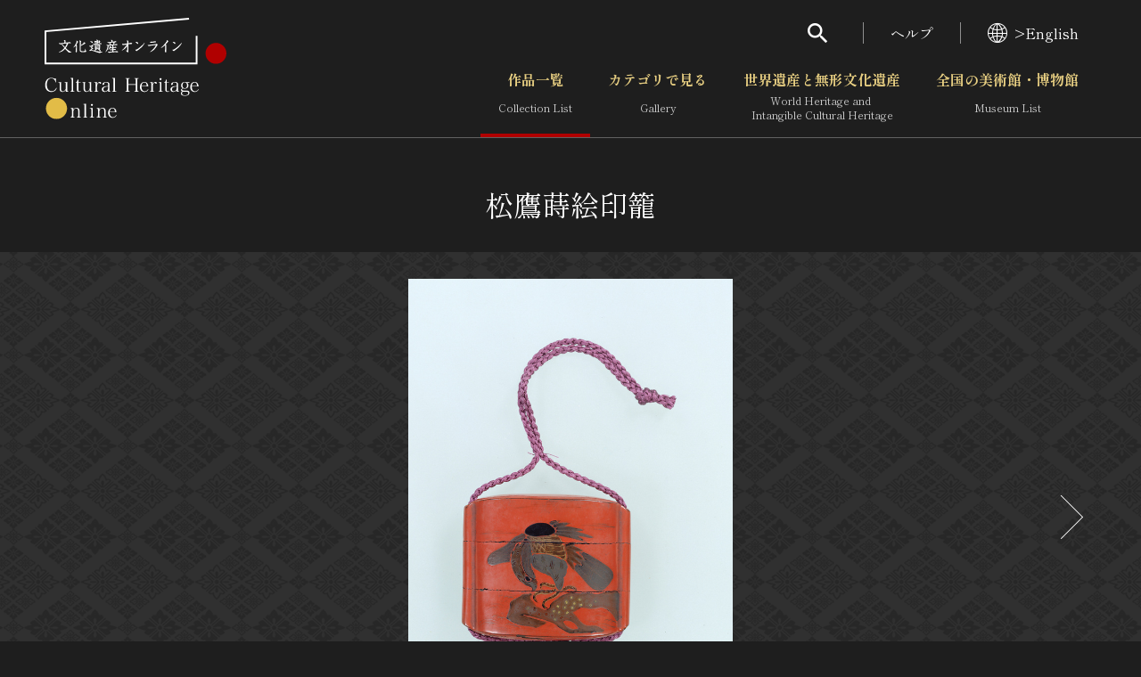

--- FILE ---
content_type: text/javascript
request_url: https://bunka.nii.ac.jp/js/main.js
body_size: 18227
content:
/******/ (() => { // webpackBootstrap
/******/ 	"use strict";
/******/ 	// The require scope
/******/ 	var __webpack_require__ = {};
/******/ 	
/************************************************************************/
/******/ 	/* webpack/runtime/compat get default export */
/******/ 	(() => {
/******/ 		// getDefaultExport function for compatibility with non-harmony modules
/******/ 		__webpack_require__.n = (module) => {
/******/ 			var getter = module && module.__esModule ?
/******/ 				() => (module['default']) :
/******/ 				() => (module);
/******/ 			__webpack_require__.d(getter, { a: getter });
/******/ 			return getter;
/******/ 		};
/******/ 	})();
/******/ 	
/******/ 	/* webpack/runtime/define property getters */
/******/ 	(() => {
/******/ 		// define getter functions for harmony exports
/******/ 		__webpack_require__.d = (exports, definition) => {
/******/ 			for(var key in definition) {
/******/ 				if(__webpack_require__.o(definition, key) && !__webpack_require__.o(exports, key)) {
/******/ 					Object.defineProperty(exports, key, { enumerable: true, get: definition[key] });
/******/ 				}
/******/ 			}
/******/ 		};
/******/ 	})();
/******/ 	
/******/ 	/* webpack/runtime/hasOwnProperty shorthand */
/******/ 	(() => {
/******/ 		__webpack_require__.o = (obj, prop) => (Object.prototype.hasOwnProperty.call(obj, prop))
/******/ 	})();
/******/ 	
/************************************************************************/
var __webpack_exports__ = {};

;// CONCATENATED MODULE: ./src/assets/js/lib/util.ts
/**
 * Equivalent for jQuery(selector, context).get(0)
 *
 * @typeParam T Type of a returned DOM element
 * @param selector A selector string or a DOM element
 * @param context Document, a DOM Element, or a selector string to use as context
 * @returns A matched DOM element
 */
function one(selector, context) {
    if (context === void 0) { context = document; }
    if (selector instanceof HTMLElement) {
        return selector;
    }
    var ctx = isString(context) ? one(context) : context;
    if (!ctx) {
        return null;
    }
    return ctx.querySelector(selector);
}
/**
 * Equivalent for jQuery(selector, context).get()
 *
 * @typeParam T Type of returned DOM elements
 * @param selector A selector string or a DOM element
 * @param context Document, a DOM Element, or a selector string to use as context
 * @returns Matched DOM elements
 */
function util_all(selector, context) {
    if (context === void 0) { context = document; }
    var ctx = isString(context) ? one(context) : context;
    if (!ctx) {
        return [];
    }
    var nodes = ctx.querySelectorAll(selector);
    return Array.from(nodes);
}
/**
 * Equivalent for jQuery(el).siblings(selector).get()
 *
 * @typeParam T Type of returned DOM elements
 * @param el A target DOM Element
 * @param selector A selector string
 * @returns Matched DOM elements
 */
function getSiblings(el, selector) {
    if (!el.parentElement) {
        return [];
    }
    return Array.prototype.filter.call(el.parentElement.children, function (child) {
        var notMe = child !== el;
        return selector ? notMe && child.matches(selector) : notMe;
    });
}
/**
 * Equivalent for jQuery(el).css(name)
 *
 * @param el A target DOM Element
 * @param name A property name
 * @returns A property value. If not found, returns empty string
 */
function getStyle(el, name) {
    var defaultView = el.ownerDocument.defaultView;
    if (!defaultView) {
        return '';
    }
    var declaration = defaultView.getComputedStyle(el, null);
    return declaration.getPropertyValue(name);
}
/**
 * Equivalent for jQuery(el).offset()
 *
 * @param el A target DOM Element
 * @returns An object consists of `top` and `left`
 */
function getOffset(el) {
    var _a = el.getBoundingClientRect(), left = _a.left, top = _a.top;
    var pageXOffset = window.pageXOffset, pageYOffset = window.pageYOffset;
    var _b = document.documentElement, clientLeft = _b.clientLeft, clientTop = _b.clientTop;
    return {
        top: top + pageYOffset - clientTop,
        left: left + pageXOffset - clientLeft,
    };
}
/**
 * Equivalent for jQuery(el).trigger(name)
 *
 * @typeParam T Type of a `detail` property
 * @param el A target DOM Element
 * @param type An event type
 * @param detail An event data
 */
function dispatch(el, type, detail) {
    var event = new CustomEvent(type, {
        detail: detail,
        bubbles: true,
        cancelable: true,
    });
    el.dispatchEvent(event);
}
/**
 * Equivalent for jQuery(document).on(type, selector, listener)
 *
 * @param type An event type
 * @param selector A selector string
 * @param listener An event listener
 * @param useCapture `useCapture` passed to `addEventListener`
 */
function delegate(type, selector, listener, useCapture) {
    if (useCapture === void 0) { useCapture = false; }
    var handler = function (e) {
        if (e.target === document) {
            return;
        }
        var context = e.target.closest(selector);
        if (context) {
            listener.call(context, e);
        }
    };
    document.addEventListener(type, handler, useCapture);
}
/**
 * Equivalent for _.forEach(obj, fn)
 *
 * @typeParam T Type of a object
 * @param obj A target object
 * @param fn A callback for iteration
 */
function forOf(obj, fn) {
    Object.keys(obj).forEach(function (key) { return fn.call(null, obj[key], key); });
}
/**
 * Equivalent for _.times(count, fn)
 *
 * @typeParam T Type of return values
 * @param count A number of iteration
 * @param fn A callback for iteration
 * @returns Return values of callback
 */
function times(count, fn) {
    var res = [];
    for (var i = 0; i < count; i++) {
        res.push(fn(i));
    }
    return res;
}
/**
 * Returns width of browser's scrollbar
 *
 * @returns Width of a scrollbar
 */
function getScrollBarWidth() {
    var div = document.createElement('div');
    div.style.position = 'absolute';
    div.style.overflowY = 'scroll';
    document.body.appendChild(div);
    var w = div.offsetWidth;
    div.remove();
    return w;
}
/**
 * Returns whether browser's scrollbar is visible or not
 *
 * @returns Visibility of a scrollbar
 */
function isScrollBarVisible() {
    return document.body.scrollHeight > document.body.clientHeight;
}
/**
 * Equivalent for jQuery(window).scrollTop()
 *
 * @returns ScrollTop of window
 */
function getScrollTop() {
    return ((document.documentElement && document.documentElement.scrollTop) ||
        document.body.scrollTop);
}
/**
 * Parse URL query strings and returns results
 *
 * @param raw whether not to decode data. If false (default), strings will be decoded and number-like values are converted to numbers
 * @returns Parsed data as `Map`
 */
function parseQuery(raw) {
    if (raw === void 0) { raw = false; }
    var data = new Map();
    var queryStr = window.location.search.substr(1);
    queryStr.split('&').forEach(function (q) {
        if (!q) {
            return;
        }
        var _a = q.split('='), key = _a[0], _b = _a[1], value = _b === void 0 ? true : _b;
        if (!data.has(key)) {
            data.set(key, []);
        }
        var v = value;
        if (!raw && typeof v === 'string') {
            v = /^(\d|[1-9]\d+)$/.test(v) ? +v : decodeURIComponent(v);
        }
        data.get(key).push(v);
    });
    return data;
}
/**
 * Returns whether there is the key-value in URL query strings or not
 *
 * @param key A key
 * @param value A value
 * @returns Check result
 */
function hasQuery(key, value) {
    var _a;
    var map = parseQuery(true);
    var found = (_a = map.get(key)) === null || _a === void 0 ? void 0 : _a.some(function (a) { return a === value; });
    return !!found;
}
/**
 * Equivalent for _.uniq(array)
 *
 * @typeParam T Type of an item of an array
 * @param array A target array
 * @returns new duplicate-free array
 */
function uniq(array) {
    var set = new Set();
    array.forEach(function (v) { return set.add(v); });
    var res = [];
    set.forEach(function (v) { return res.push(v); });
    return res;
}
/**
 * Toggle states of the page. This will add or remove the specified string to data-states attribute of the html node.
 *
 * @param stateStr A space-separated string for states
 * @param on Add or not
 */
function toggleStates(stateStr, on) {
    var _a;
    var el = one('html');
    var states = stateStr.trim().split(/\s+/);
    var currentStates = ((_a = el.dataset.states) !== null && _a !== void 0 ? _a : '').trim().split(/\s+/);
    if (on) {
        currentStates.push.apply(currentStates, states);
    }
    else {
        currentStates = currentStates.filter(function (s) { return !states.includes(s); });
    }
    currentStates = uniq(currentStates);
    el.dataset.states = currentStates.join(' ').trim();
}
/**
 * Returns whether there is the state
 *
 * @param state A state string
 * @returns Check result
 */
function hasState(state) {
    return one('html').matches("[data-states~=\"" + state + "\"]");
}
/**
 * Returns a formatted string as price
 *
 * @param num A target number
 * @returns A formatted string
 */
function formatNumberAsPrice(num) {
    var s = String(num).split('.');
    var str = String(s[0]).replace(/(\d)(?=(\d\d\d)+(?!\d))/g, '$1,');
    if (s.length > 1) {
        str += '.' + s[1];
    }
    return str;
}
/**
 * Clip the entire page
 *
 * @param on Clip or not
 */
function clipPage(on) {
    var isClipped = hasState('clip');
    if ((isClipped && on) || (!isClipped && !on)) {
        return;
    }
    var page = one('.g-wrapper');
    if (on) {
        var y = getScrollTop();
        toggleStates('clip', true);
        page.scrollTop = y;
    }
    else {
        var y = page.scrollTop;
        toggleStates('clip', false);
        window.scrollTo(0, y);
    }
}
/**
 * Returns whether the value is number or not
 *
 * @returns Check result
 */
function isNumber(value) {
    return typeof value === 'number';
}
/**
 * Returns whether the value is string or not
 *
 * @returns Check result
 */
function isString(value) {
    return typeof value === 'string';
}
/**
 * Returns whether the value is boolean or not
 *
 * @returns Check result
 */
function isBoolean(value) {
    return typeof value === 'boolean';
}
function dataset(el, name, defaultValue) {
    var ds = el.dataset[name];
    if (!ds && defaultValue !== undefined) {
        return defaultValue;
    }
    if (!ds) {
        return;
    }
    return JSON.parse(ds);
}
/**
 * Returns whether there is the checked radio in the radio group
 *
 * @param name Radio group name
 * @returns Check result
 */
function isRadioChecked(name) {
    var selector = "input[type=\"radio\"][name=\"" + name + "\"]";
    return util_all(selector).some(function (el) { return el.checked; });
}
var Util = {
    one: one,
    all: util_all,
    getSiblings: getSiblings,
    getStyle: getStyle,
    getOffset: getOffset,
    dispatch: dispatch,
    delegate: delegate,
    forOf: forOf,
    times: times,
    getScrollBarWidth: getScrollBarWidth,
    isScrollBarVisible: isScrollBarVisible,
    getScrollTop: getScrollTop,
    parseQuery: parseQuery,
    hasQuery: hasQuery,
    uniq: uniq,
    toggleStates: toggleStates,
    hasState: hasState,
    formatNumberAsPrice: formatNumberAsPrice,
    clipPage: clipPage,
    isNumber: isNumber,
    isString: isString,
    isBoolean: isBoolean,
    dataset: dataset,
    isRadioChecked: isRadioChecked,
};

;// CONCATENATED MODULE: ./src/assets/js/lib/state.ts

if (window.ontouchstart === undefined) {
    Util.toggleStates('no-touch', true);
}
if (window.navigator.userAgent.indexOf('Trident/7.0') > -1) {
    Util.toggleStates('ie11', true);
}
if (/android|ipod|ipad|iphone|macintosh/i.test(window.navigator.userAgent) &&
    'ontouchend' in document) {
    Util.toggleStates('mobile', true);
}
var State = null;

;// CONCATENATED MODULE: ./src/assets/js/lib/match-media.ts
var QUERIES = {
    md: '(min-width: 769px)',
    lg: '(min-width: 1400px)',
    smo: '(max-width: 768px)',
    mdo: '(min-width: 769px) and (max-width: 1399px)',
};
var BREAKPOINTS = ['smo', 'md'];
function addListener(queries, callback) {
    queries = queries.length === 0 ? BREAKPOINTS : queries;
    queries.forEach(function (q) {
        var mql = window.matchMedia(QUERIES[q]);
        var test = function (e) {
            if (e.matches) {
                callback();
            }
        };
        mql.addListener(test);
        test(mql);
    });
}
function matches(query) {
    return window.matchMedia(QUERIES[query]).matches;
}
function getCurrentQueries(breakpoints) {
    if (breakpoints === void 0) { breakpoints = false; }
    var queries = [];
    for (var key in QUERIES) {
        var k = key;
        if (matches(k)) {
            queries.push(k);
        }
    }
    if (breakpoints) {
        return queries.filter(function (q) { return BREAKPOINTS.includes(q); });
    }
    return queries;
}
var MatchMedia = { addListener: addListener, matches: matches, getCurrentQueries: getCurrentQueries };

;// CONCATENATED MODULE: ./src/assets/js/lib/attr.ts


function parse() {
    Util.all('[data-attr]').forEach(function (el) {
        var params = Util.dataset(el, 'attr', []);
        params.forEach(function (param) {
            var name = param[0], config = param[1];
            for (var key in config) {
                var k = key;
                var v = config[k];
                if (MatchMedia.matches(k)) {
                    switch (v) {
                        case true: {
                            el.setAttribute(name, '');
                            break;
                        }
                        case false: {
                            el.removeAttribute(name);
                            break;
                        }
                        default: {
                            el.setAttribute(name, v);
                        }
                    }
                    break;
                }
            }
        });
    });
}
MatchMedia.addListener([], function () { return parse(); });
var Attr = { parse: parse };

;// CONCATENATED MODULE: ./src/assets/js/lib/class-name.ts


function class_name_parse() {
    Util.all('[data-class]').forEach(function (el) {
        var params = Util.dataset(el, 'class', []);
        params.forEach(function (param) {
            var name = param[0], config = param[1];
            for (var key in config) {
                var k = key;
                var v = config[k];
                if (MatchMedia.matches(k)) {
                    switch (v) {
                        case true: {
                            el.classList.add(name);
                            break;
                        }
                        case false: {
                            el.classList.remove(name);
                            break;
                        }
                    }
                    break;
                }
            }
        });
    });
}
MatchMedia.addListener([], function () { return class_name_parse(); });
var ClassName = { parse: class_name_parse };

;// CONCATENATED MODULE: ./src/assets/js/lib/aria.ts

var AriaClass = /** @class */ (function () {
    function AriaClass(el) {
        this.el = el;
    }
    AriaClass.prototype.has = function (name) {
        return this.el.hasAttribute("aria-" + name);
    };
    AriaClass.prototype.get = function (name) {
        return this.el.getAttribute("aria-" + name);
    };
    AriaClass.prototype.set = function (name, value) {
        this.el.setAttribute("aria-" + name, String(value));
    };
    AriaClass.prototype.remove = function (name) {
        this.el.removeAttribute("aria-" + name);
    };
    AriaClass.prototype.setOrRemove = function (name, value) {
        if (value === null) {
            this.remove(name);
        }
        else {
            this.set(name, value);
        }
    };
    AriaClass.prototype.toggle = function (name, force) {
        var value = this.get(name);
        if (value === null) {
            return;
        }
        if (force === undefined) {
            this.set(name, value !== 'true');
        }
        else {
            this.set(name, force);
        }
    };
    AriaClass.prototype.getBoolean = function (name) {
        var value = this.get(name);
        return value === null ? null : value === 'true';
    };
    AriaClass.prototype.setBoolean = function (name, value) {
        this.setOrRemove(name, value);
    };
    Object.defineProperty(AriaClass.prototype, "disabled", {
        get: function () {
            return this.getBoolean('disabled');
        },
        set: function (value) {
            if (value) {
                this.el.setAttribute('disabled', '');
            }
            else {
                this.el.removeAttribute('disabled');
            }
            this.setBoolean('disabled', value);
        },
        enumerable: false,
        configurable: true
    });
    Object.defineProperty(AriaClass.prototype, "selected", {
        get: function () {
            return this.getBoolean('selected');
        },
        set: function (value) {
            this.setBoolean('selected', value);
        },
        enumerable: false,
        configurable: true
    });
    Object.defineProperty(AriaClass.prototype, "expanded", {
        get: function () {
            return this.getBoolean('expanded');
        },
        set: function (value) {
            this.setBoolean('expanded', value);
        },
        enumerable: false,
        configurable: true
    });
    Object.defineProperty(AriaClass.prototype, "modal", {
        get: function () {
            return this.getBoolean('modal');
        },
        set: function (value) {
            this.setBoolean('modal', value);
        },
        enumerable: false,
        configurable: true
    });
    Object.defineProperty(AriaClass.prototype, "hidden", {
        get: function () {
            return this.getBoolean('hidden');
        },
        set: function (value) {
            this.setBoolean('hidden', value);
        },
        enumerable: false,
        configurable: true
    });
    Object.defineProperty(AriaClass.prototype, "haspopup", {
        get: function () {
            return this.getBoolean('haspopup');
        },
        set: function (value) {
            this.setBoolean('haspopup', value);
        },
        enumerable: false,
        configurable: true
    });
    Object.defineProperty(AriaClass.prototype, "required", {
        get: function () {
            return this.getBoolean('required');
        },
        set: function (value) {
            this.setBoolean('required', value);
        },
        enumerable: false,
        configurable: true
    });
    Object.defineProperty(AriaClass.prototype, "checked", {
        get: function () {
            return this.getBoolean('checked');
        },
        set: function (value) {
            if (this.role === 'radio' && this.checked !== value) {
                var context = this.el.closest('[role="radiogroup"]');
                if (context) {
                    createClass(context).checkedEl = null;
                }
            }
            this.setBoolean('checked', value);
        },
        enumerable: false,
        configurable: true
    });
    Object.defineProperty(AriaClass.prototype, "checkedEl", {
        get: function () {
            if (this.role !== 'radiogroup') {
                return null;
            }
            return Util.one('[role="radio"][aria-checked="true"]', this.el);
        },
        set: function (node) {
            if (this.role !== 'radiogroup') {
                return;
            }
            if (node === null) {
                Util.all('[role="radio"]', this.el).forEach(function (a) {
                    return createClass(a).setBoolean('checked', false);
                });
                return;
            }
            createClass(node).setBoolean('checked', true);
        },
        enumerable: false,
        configurable: true
    });
    AriaClass.prototype.getStringList = function (name) {
        var value = this.get(name);
        return value === null ? null : value.trim().split(/\s+/);
    };
    AriaClass.prototype.setStringList = function (name, ids) {
        if (ids === null) {
            this.remove(name);
        }
        else {
            this.set(name, ids.join(' '));
        }
    };
    AriaClass.prototype.getElements = function (name) {
        var ids = this.get(name);
        if (!ids) {
            return [];
        }
        return ids
            .trim()
            .split(/\s+/)
            .map(function (id) { return document.getElementById(id); })
            .filter(function (el) { return !!el; });
    };
    AriaClass.prototype.setElements = function (name, nodes) {
        var ids = nodes.map(function (el) { return (el ? el.id : ''); });
        this.set(name, ids.join(' ').replace(/\s+/g, ' '));
    };
    Object.defineProperty(AriaClass.prototype, "controls", {
        get: function () {
            return this.getStringList('controls');
        },
        set: function (value) {
            this.setStringList('controls', value);
        },
        enumerable: false,
        configurable: true
    });
    Object.defineProperty(AriaClass.prototype, "rawControls", {
        get: function () {
            return this.getElements('controls');
        },
        set: function (nodes) {
            this.setElements('controls', nodes);
        },
        enumerable: false,
        configurable: true
    });
    Object.defineProperty(AriaClass.prototype, "controllers", {
        get: function () {
            return Util.all("[aria-controls~=\"" + this.el.id + "\"]");
        },
        enumerable: false,
        configurable: true
    });
    Object.defineProperty(AriaClass.prototype, "describedby", {
        get: function () {
            return this.getStringList('describedby');
        },
        set: function (value) {
            this.setStringList('describedby', value);
        },
        enumerable: false,
        configurable: true
    });
    Object.defineProperty(AriaClass.prototype, "rawDescribedby", {
        get: function () {
            return this.getElements('describedby');
        },
        set: function (nodes) {
            this.setElements('describedby', nodes);
        },
        enumerable: false,
        configurable: true
    });
    Object.defineProperty(AriaClass.prototype, "describers", {
        get: function () {
            return Util.all("[aria-describedby~=\"" + this.el.id + "\"]");
        },
        enumerable: false,
        configurable: true
    });
    Object.defineProperty(AriaClass.prototype, "labelledby", {
        get: function () {
            return this.getStringList('labelledby');
        },
        set: function (value) {
            this.setStringList('labelledby', value);
        },
        enumerable: false,
        configurable: true
    });
    Object.defineProperty(AriaClass.prototype, "rawLabelledby", {
        get: function () {
            return this.getElements('labelledby');
        },
        set: function (nodes) {
            this.setElements('labelledby', nodes);
        },
        enumerable: false,
        configurable: true
    });
    Object.defineProperty(AriaClass.prototype, "labellers", {
        get: function () {
            return Util.all("[aria-labelledby~=\"" + this.el.id + "\"]");
        },
        enumerable: false,
        configurable: true
    });
    AriaClass.prototype.getString = function (name) {
        var value = this.get(name);
        return value === null ? null : value;
    };
    AriaClass.prototype.setString = function (name, value) {
        this.setOrRemove(name, value);
    };
    Object.defineProperty(AriaClass.prototype, "label", {
        get: function () {
            return this.getString('label');
        },
        set: function (value) {
            this.setString('label', value);
        },
        enumerable: false,
        configurable: true
    });
    AriaClass.prototype.getMixed = function (name, pattern) {
        var value = this.get(name);
        if (value === null) {
            return null;
        }
        var re = new RegExp(pattern);
        return re.test(value) ? value : value === 'true';
    };
    AriaClass.prototype.setMixed = function (name, value) {
        this.setOrRemove(name, value);
    };
    Object.defineProperty(AriaClass.prototype, "pressed", {
        get: function () {
            return this.getMixed('pressed', '^mixed$');
        },
        set: function (value) {
            this.setMixed('pressed', value);
        },
        enumerable: false,
        configurable: true
    });
    Object.defineProperty(AriaClass.prototype, "invalid", {
        get: function () {
            return this.getMixed('invalid', '^(grammar|spelling)$');
        },
        set: function (value) {
            this.setMixed('invalid', value);
        },
        enumerable: false,
        configurable: true
    });
    Object.defineProperty(AriaClass.prototype, "role", {
        get: function () {
            return this.el.getAttribute('role');
        },
        set: function (value) {
            if (value === null) {
                this.el.removeAttribute('role');
            }
            else {
                this.el.setAttribute('role', value);
            }
        },
        enumerable: false,
        configurable: true
    });
    return AriaClass;
}());
var cache = new WeakMap();
function createClass(selector) {
    var el = Util.one(selector);
    if (!el) {
        throw new Error();
    }
    if (cache.has(el)) {
        return cache.get(el);
    }
    var aria = new AriaClass(el);
    cache.set(el, aria);
    return aria;
}
var Aria = createClass;

;// CONCATENATED MODULE: ./src/assets/js/lib/accordion.ts
var __awaiter = (undefined && undefined.__awaiter) || function (thisArg, _arguments, P, generator) {
    function adopt(value) { return value instanceof P ? value : new P(function (resolve) { resolve(value); }); }
    return new (P || (P = Promise))(function (resolve, reject) {
        function fulfilled(value) { try { step(generator.next(value)); } catch (e) { reject(e); } }
        function rejected(value) { try { step(generator["throw"](value)); } catch (e) { reject(e); } }
        function step(result) { result.done ? resolve(result.value) : adopt(result.value).then(fulfilled, rejected); }
        step((generator = generator.apply(thisArg, _arguments || [])).next());
    });
};
var __generator = (undefined && undefined.__generator) || function (thisArg, body) {
    var _ = { label: 0, sent: function() { if (t[0] & 1) throw t[1]; return t[1]; }, trys: [], ops: [] }, f, y, t, g;
    return g = { next: verb(0), "throw": verb(1), "return": verb(2) }, typeof Symbol === "function" && (g[Symbol.iterator] = function() { return this; }), g;
    function verb(n) { return function (v) { return step([n, v]); }; }
    function step(op) {
        if (f) throw new TypeError("Generator is already executing.");
        while (_) try {
            if (f = 1, y && (t = op[0] & 2 ? y["return"] : op[0] ? y["throw"] || ((t = y["return"]) && t.call(y), 0) : y.next) && !(t = t.call(y, op[1])).done) return t;
            if (y = 0, t) op = [op[0] & 2, t.value];
            switch (op[0]) {
                case 0: case 1: t = op; break;
                case 4: _.label++; return { value: op[1], done: false };
                case 5: _.label++; y = op[1]; op = [0]; continue;
                case 7: op = _.ops.pop(); _.trys.pop(); continue;
                default:
                    if (!(t = _.trys, t = t.length > 0 && t[t.length - 1]) && (op[0] === 6 || op[0] === 2)) { _ = 0; continue; }
                    if (op[0] === 3 && (!t || (op[1] > t[0] && op[1] < t[3]))) { _.label = op[1]; break; }
                    if (op[0] === 6 && _.label < t[1]) { _.label = t[1]; t = op; break; }
                    if (t && _.label < t[2]) { _.label = t[2]; _.ops.push(op); break; }
                    if (t[2]) _.ops.pop();
                    _.trys.pop(); continue;
            }
            op = body.call(thisArg, _);
        } catch (e) { op = [6, e]; y = 0; } finally { f = t = 0; }
        if (op[0] & 5) throw op[1]; return { value: op[0] ? op[1] : void 0, done: true };
    }
};



var Modal = /** @class */ (function () {
    function Modal(el) {
        this.STATE = 'modal';
        this.ariaRefs = {
            modal: Aria('.g-modal'),
            content: Aria('.g-modal_content'),
            close: Aria('.g-modal_close'),
            close2: Aria('.g-modal_close2'),
        };
        this.el = el;
        this.aria = Aria(el);
    }
    Modal.prototype.moveContent = function () {
        var placeholder = document.createElement('span');
        placeholder.id = "_" + this.el.id;
        placeholder.style.setProperty('display', 'none', 'important');
        this.el.insertAdjacentElement('beforebegin', placeholder);
        this.ariaRefs.content.el.appendChild(this.el);
    };
    Modal.prototype.restoreContent = function () {
        var placeholder = Util.one("#_" + this.el.id);
        if (placeholder) {
            placeholder.insertAdjacentElement('beforebegin', this.el);
            placeholder.remove();
        }
    };
    Modal.prototype.show = function () {
        this.moveContent();
        Util.clipPage(true);
        Util.toggleStates(this.STATE, true);
        window.scrollTo(0, 0);
        this.ariaRefs.close.controls = [this.el.id];
        this.ariaRefs.close.expanded = true;
        this.ariaRefs.close2.controls = [this.el.id];
        this.ariaRefs.close2.expanded = true;
        this.ariaRefs.modal.hidden = false;
    };
    Modal.prototype.hide = function () {
        this.restoreContent();
        Util.clipPage(false);
        Util.toggleStates(this.STATE, false);
        this.ariaRefs.close.controls = null;
        this.ariaRefs.close.expanded = null;
        this.ariaRefs.close2.controls = null;
        this.ariaRefs.close2.expanded = null;
        this.ariaRefs.modal.hidden = true;
    };
    return Modal;
}());
var Control = /** @class */ (function () {
    function Control(el) {
        this.el = el;
        this.aria = Aria(el);
    }
    Control.prototype.getConf = function () {
        return Util.dataset(this.el, 'accordionControl');
    };
    Control.prototype.removeHeight = function () {
        this.el.style.height = '';
    };
    Control.prototype.setAnimation = function () {
        var fn = this.removeHeight.bind(this);
        this.el.removeEventListener('transitionend', fn); // for IE11
        this.el.addEventListener('transitionend', fn, { once: true });
        this.el.style.height = this.el.scrollHeight + "px";
        void this.el.offsetWidth; // This is the trick.
    };
    Control.prototype.openAsModal = function () {
        var ins = new Modal(this.el);
        ins.show();
    };
    Control.prototype.openAsAccordion = function () {
        this.setAnimation();
        // data-accordion-panel 属性がない要素は transitionend が発生しないため
        if (this.el.dataset.accordionPanel === undefined) {
            this.removeHeight();
        }
    };
    Control.prototype.closeAsModal = function () {
        var ins = new Modal(this.el);
        ins.hide();
    };
    Control.prototype.closeAsAccordion = function () {
        this.setAnimation();
        this.removeHeight();
    };
    Control.prototype.hook = function (name, states, trigger) {
        return __awaiter(this, void 0, void 0, function () {
            var conf;
            return __generator(this, function (_a) {
                switch (_a.label) {
                    case 0:
                        conf = this.getConf();
                        if (!(conf === null || conf === void 0 ? void 0 : conf[name])) {
                            return [2 /*return*/];
                        }
                        Util.toggleStates(states, true);
                        return [4 /*yield*/, Accordion.execCallback(conf[name], trigger, this.el)];
                    case 1:
                        _a.sent();
                        Util.toggleStates(states, false);
                        return [2 /*return*/];
                }
            });
        });
    };
    Control.prototype.open = function (trigger, mode) {
        return __awaiter(this, void 0, void 0, function () {
            return __generator(this, function (_a) {
                switch (_a.label) {
                    case 0: return [4 /*yield*/, this.hook('beforeOpen', 'modal-before-open', trigger)];
                    case 1:
                        _a.sent();
                        if (mode === 'modal' || (mode === 'auto' && this.aria.modal)) {
                            this.openAsModal();
                        }
                        if (mode === 'accordion' || (mode === 'auto' && !this.aria.modal)) {
                            this.openAsAccordion();
                        }
                        this.cleanUp(true, trigger);
                        return [2 /*return*/];
                }
            });
        });
    };
    Control.prototype.close = function (trigger, mode) {
        return __awaiter(this, void 0, void 0, function () {
            return __generator(this, function (_a) {
                switch (_a.label) {
                    case 0: return [4 /*yield*/, this.hook('beforeClose', 'modal-before-close', trigger)];
                    case 1:
                        _a.sent();
                        if (mode === 'modal' || (mode === 'auto' && this.aria.modal)) {
                            this.closeAsModal();
                        }
                        if (mode === 'accordion' || (mode === 'auto' && !this.aria.modal)) {
                            this.closeAsAccordion();
                        }
                        this.cleanUp(false, trigger);
                        return [2 /*return*/];
                }
            });
        });
    };
    Control.prototype.cleanUp = function (open, trigger) {
        var _a;
        return __awaiter(this, void 0, void 0, function () {
            var conf, name;
            return __generator(this, function (_b) {
                switch (_b.label) {
                    case 0:
                        if (this.aria.has('hidden')) {
                            this.aria.hidden = !open;
                        }
                        this.aria.controllers.forEach(function (el) { return (Aria(el).expanded = open); });
                        conf = (_a = this.getConf()) !== null && _a !== void 0 ? _a : {};
                        if (conf.states) {
                            Util.toggleStates(conf.states, open);
                        }
                        name = open ? conf.open : conf.close;
                        if (!name) return [3 /*break*/, 2];
                        return [4 /*yield*/, Accordion.execCallback(name, trigger, this.el)];
                    case 1:
                        _b.sent();
                        _b.label = 2;
                    case 2: return [2 /*return*/];
                }
            });
        });
    };
    return Control;
}());
var Trigger = /** @class */ (function () {
    function Trigger(el) {
        this.el = el;
        this.aria = Aria(el);
    }
    Trigger.prototype.getConf = function () {
        return Util.dataset(this.el, 'accordionTrigger');
    };
    Trigger.prototype.isExpanded = function () {
        return this.aria.expanded;
    };
    Trigger.prototype.handle = function () {
        var ins = new Control(this.aria.rawControls[0]);
        if (this.isExpanded()) {
            ins.close(this.el, 'auto');
        }
        else {
            ins.open(this.el, 'auto');
        }
    };
    Trigger.prototype.toggle = function () {
        var conf = this.getConf();
        var isExpanded = this.isExpanded();
        if ((conf === null || conf === void 0 ? void 0 : conf.exclusion) && isExpanded) {
            return;
        }
        if ((conf === null || conf === void 0 ? void 0 : conf.group) && !isExpanded) {
            var selector = "[aria-expanded=\"true\"][data-accordion-trigger]";
            Util.all(selector).forEach(function (el) {
                var ins = new Trigger(el);
                var c = ins.getConf();
                if ((c === null || c === void 0 ? void 0 : c.group) === conf.group) {
                    ins.handle();
                }
            });
        }
        this.handle();
    };
    return Trigger;
}());
var AccordionClass = /** @class */ (function () {
    function AccordionClass() {
        this.callbacks = new Map();
        this.closeRef = Util.one('.g-modal_close');
    }
    AccordionClass.prototype.handle = function (e) {
        e.preventDefault();
        var ins = new Trigger(this);
        ins.toggle();
    };
    AccordionClass.prototype.addCallback = function (name, fn) {
        this.callbacks.set(name, fn);
    };
    AccordionClass.prototype.removeCallback = function (name) {
        this.callbacks.delete(name);
    };
    AccordionClass.prototype.execCallback = function (name, trigger, control) {
        return __awaiter(this, void 0, void 0, function () {
            var fn, isCanceled;
            return __generator(this, function (_a) {
                switch (_a.label) {
                    case 0:
                        if (!name) {
                            return [2 /*return*/];
                        }
                        fn = this.callbacks.get(name);
                        if (!fn) {
                            return [2 /*return*/];
                        }
                        isCanceled = trigger === this.closeRef;
                        return [4 /*yield*/, fn(trigger, control, isCanceled)];
                    case 1: return [2 /*return*/, _a.sent()];
                }
            });
        });
    };
    AccordionClass.prototype.toggle = function (id, open) {
        var el = document.createElement('button');
        el.setAttribute('hidden', '');
        el.setAttribute('aria-expanded', String(!open));
        el.setAttribute('aria-controls', id);
        document.body.appendChild(el);
        el.click();
        el.remove();
    };
    AccordionClass.prototype.bindAll = function () {
        var _this = this;
        Util.delegate('click', '[aria-controls][aria-expanded]', this.handle);
        Util.delegate('click', '.g-modal_backdrop', function () { return _this.closeRef.click(); });
    };
    AccordionClass.prototype.handleMatchMedia = function () {
        var aria = Aria(this.closeRef);
        // モーダルが開いていたら閉じる
        if (aria.expanded) {
            // data-attr などで aria-modal="false" に変わっている可能性があるので
            // this.closeRef.click() ではなく直接モーダルを閉じる
            var ins = new Control(aria.rawControls[0]);
            ins.close(null, 'modal');
            return;
        }
        // data-attr などで aria-modal="true" に変わった場合に矛盾が起きるので平仄を合わせる
        Util.all('[aria-modal="true"][aria-hidden="false"]').forEach(function (el) {
            var ins = new Control(el);
            ins.close(null, 'accordion');
        });
    };
    AccordionClass.prototype.init = function () {
        this.bindAll();
        MatchMedia.addListener([], this.handleMatchMedia.bind(this));
    };
    return AccordionClass;
}());
var Accordion = new AccordionClass();
Accordion.init();


;// CONCATENATED MODULE: external "Swiper"
const external_Swiper_namespaceObject = Swiper;
var external_Swiper_default = /*#__PURE__*/__webpack_require__.n(external_Swiper_namespaceObject);
;// CONCATENATED MODULE: ./src/assets/js/lib/carousel.ts


var Carousel = /** @class */ (function () {
    function Carousel(selector) {
        this.el = Util.one(selector);
    }
    Carousel.prototype.toggleClasses = function (on) {
        var wrapper = this.el.children[0];
        var slides = Array.from(wrapper.children);
        this.el.classList.toggle('swiper', on);
        wrapper.classList.toggle('swiper-wrapper', on);
        slides.forEach(function (el) { return el.classList.toggle('swiper-slide', on); });
    };
    Carousel.prototype.init = function (options) {
        this.destroy();
        this.toggleClasses(true);
        this.swiper = new (external_Swiper_default())(this.el, options);
    };
    Carousel.prototype.destroy = function () {
        if (this.swiper) {
            this.swiper.destroy();
            this.swiper = undefined;
            this.toggleClasses(false);
        }
    };
    return Carousel;
}());


;// CONCATENATED MODULE: ./src/assets/js/lib/carousel-maker.ts
var __assign = (undefined && undefined.__assign) || function () {
    __assign = Object.assign || function(t) {
        for (var s, i = 1, n = arguments.length; i < n; i++) {
            s = arguments[i];
            for (var p in s) if (Object.prototype.hasOwnProperty.call(s, p))
                t[p] = s[p];
        }
        return t;
    };
    return __assign.apply(this, arguments);
};



var PREV = '.g-carousel_prev';
var NEXT = '.g-carousel_next';
var carousel_maker_cache = new Map();
function getNavBtn(selector, el) {
    return Util.one(selector, el) || Util.getSiblings(el, selector)[0];
}
function getOptions(el, type, query) {
    if (type === 'default' && query === 'smo') {
        return {
            spaceBetween: 0,
            slidesPerView: 2,
            slidesPerGroup: 2,
            grid: {
                fill: 'row',
                rows: 2,
            },
            navigation: {
                prevEl: getNavBtn(PREV, el),
                nextEl: getNavBtn(NEXT, el),
            },
            a11y: {
                prevSlideMessage: '前にスライドする',
                nextSlideMessage: '後にスライドする',
            },
        };
    }
    if (type === 'default' && query === 'md') {
        return {
            spaceBetween: 0,
            slidesPerView: 4,
            navigation: {
                prevEl: getNavBtn(PREV, el),
                nextEl: getNavBtn(NEXT, el),
            },
            a11y: {
                prevSlideMessage: '前にスライドする',
                nextSlideMessage: '後にスライドする',
            },
        };
    }
    if (type === 'relevant' && query === 'smo') {
        return {
            spaceBetween: 5,
            slidesPerView: 2,
            navigation: {
                prevEl: getNavBtn(PREV, el),
                nextEl: getNavBtn(NEXT, el),
            },
            a11y: {
                prevSlideMessage: '前にスライドする',
                nextSlideMessage: '後にスライドする',
            },
        };
    }
    if (type === 'relevant' && query === 'md') {
        return {
            spaceBetween: 10,
            slidesPerView: 5,
            navigation: {
                prevEl: getNavBtn(PREV, el),
                nextEl: getNavBtn(NEXT, el),
            },
            a11y: {
                prevSlideMessage: '前にスライドする',
                nextSlideMessage: '後にスライドする',
            },
        };
    }
    throw new Error();
}
function getSelector(type) {
    switch (type) {
        case 'default': {
            return '.g-carousel-def';
        }
        case 'relevant': {
            return '.g-carousel-rel';
        }
    }
}
function initCarousel(el, type, query, opts) {
    if (opts === void 0) { opts = {}; }
    var slides = Util.all('.g-carousel_slide', el);
    var slidable = slides.length > 1;
    el.classList.toggle('g-carousel-disabled', !slidable);
    if (!slidable) {
        return;
    }
    var options = getOptions(el, type, query);
    var container = el.children[0];
    var carousel = carousel_maker_cache.get(el) || new Carousel(container);
    carousel.init(__assign(__assign({}, options), opts));
    carousel_maker_cache.set(el, carousel);
}
function initCarousels(type, query) {
    var selector = getSelector(type);
    Util.all(selector).forEach(function (el) { return initCarousel(el, type, query); });
}
function destroyAll() {
    carousel_maker_cache.forEach(function (carousel) { return carousel.destroy(); });
}
MatchMedia.addListener(['smo'], function () {
    destroyAll();
    initCarousels('default', 'smo');
    initCarousels('relevant', 'smo');
});
MatchMedia.addListener(['md'], function () {
    destroyAll();
    initCarousels('default', 'md');
    initCarousels('relevant', 'md');
});
function resetSlidesPerGroup(swiper) {
    // destroyされた直後にコールされた場合
    if (!swiper.$wrapperEl) {
        return;
    }
    var wrapper = swiper.$wrapperEl[0];
    var slide = swiper.slides[0];
    // 非表示要素のSwiperの場合
    if (!slide) {
        return;
    }
    var mr = parseInt(slide.style.marginRight || '0', 10);
    var slidesPerGroup = Math.floor((wrapper.offsetWidth + mr) / (slide.offsetWidth + mr));
    swiper.params.slidesPerGroup = slidesPerGroup;
    swiper.update();
}
var CarouselMaker = { init: initCarousel, resetSlidesPerGroup: resetSlidesPerGroup, cache: carousel_maker_cache };

;// CONCATENATED MODULE: ./src/assets/js/lib/checkable.ts

function handleChange() {
    var conf = Util.dataset(this, 'checkable');
    var selector = 'input[type="checkbox"], input[type="radio"]';
    var input = Util.one(selector, this);
    if (!conf || !input) {
        return;
    }
    Util.all(conf.selector).forEach(function (el) {
        if (input.checked && conf.on) {
            el.classList.add(conf.on);
        }
        if (input.checked && conf.off) {
            el.classList.remove(conf.off);
        }
        if (!input.checked && conf.on) {
            el.classList.remove(conf.on);
        }
        if (!input.checked && conf.off) {
            el.classList.add(conf.off);
        }
    });
}
Util.delegate('change', '[data-checkable]', handleChange);
Util.all('[data-checkable]').forEach(function (el) { return handleChange.apply(el); });
var Checkable = null;

;// CONCATENATED MODULE: ./node_modules/throttle-debounce/esm/index.js
/* eslint-disable no-undefined,no-param-reassign,no-shadow */

/**
 * Throttle execution of a function. Especially useful for rate limiting
 * execution of handlers on events like resize and scroll.
 *
 * @param  {number}    delay -          A zero-or-greater delay in milliseconds. For event callbacks, values around 100 or 250 (or even higher) are most useful.
 * @param  {boolean}   [noTrailing] -   Optional, defaults to false. If noTrailing is true, callback will only execute every `delay` milliseconds while the
 *                                    throttled-function is being called. If noTrailing is false or unspecified, callback will be executed one final time
 *                                    after the last throttled-function call. (After the throttled-function has not been called for `delay` milliseconds,
 *                                    the internal counter is reset).
 * @param  {Function}  callback -       A function to be executed after delay milliseconds. The `this` context and all arguments are passed through, as-is,
 *                                    to `callback` when the throttled-function is executed.
 * @param  {boolean}   [debounceMode] - If `debounceMode` is true (at begin), schedule `clear` to execute after `delay` ms. If `debounceMode` is false (at end),
 *                                    schedule `callback` to execute after `delay` ms.
 *
 * @returns {Function}  A new, throttled, function.
 */
function throttle (delay, noTrailing, callback, debounceMode) {
  /*
   * After wrapper has stopped being called, this timeout ensures that
   * `callback` is executed at the proper times in `throttle` and `end`
   * debounce modes.
   */
  var timeoutID;
  var cancelled = false; // Keep track of the last time `callback` was executed.

  var lastExec = 0; // Function to clear existing timeout

  function clearExistingTimeout() {
    if (timeoutID) {
      clearTimeout(timeoutID);
    }
  } // Function to cancel next exec


  function cancel() {
    clearExistingTimeout();
    cancelled = true;
  } // `noTrailing` defaults to falsy.


  if (typeof noTrailing !== 'boolean') {
    debounceMode = callback;
    callback = noTrailing;
    noTrailing = undefined;
  }
  /*
   * The `wrapper` function encapsulates all of the throttling / debouncing
   * functionality and when executed will limit the rate at which `callback`
   * is executed.
   */


  function wrapper() {
    for (var _len = arguments.length, arguments_ = new Array(_len), _key = 0; _key < _len; _key++) {
      arguments_[_key] = arguments[_key];
    }

    var self = this;
    var elapsed = Date.now() - lastExec;

    if (cancelled) {
      return;
    } // Execute `callback` and update the `lastExec` timestamp.


    function exec() {
      lastExec = Date.now();
      callback.apply(self, arguments_);
    }
    /*
     * If `debounceMode` is true (at begin) this is used to clear the flag
     * to allow future `callback` executions.
     */


    function clear() {
      timeoutID = undefined;
    }

    if (debounceMode && !timeoutID) {
      /*
       * Since `wrapper` is being called for the first time and
       * `debounceMode` is true (at begin), execute `callback`.
       */
      exec();
    }

    clearExistingTimeout();

    if (debounceMode === undefined && elapsed > delay) {
      /*
       * In throttle mode, if `delay` time has been exceeded, execute
       * `callback`.
       */
      exec();
    } else if (noTrailing !== true) {
      /*
       * In trailing throttle mode, since `delay` time has not been
       * exceeded, schedule `callback` to execute `delay` ms after most
       * recent execution.
       *
       * If `debounceMode` is true (at begin), schedule `clear` to execute
       * after `delay` ms.
       *
       * If `debounceMode` is false (at end), schedule `callback` to
       * execute after `delay` ms.
       */
      timeoutID = setTimeout(debounceMode ? clear : exec, debounceMode === undefined ? delay - elapsed : delay);
    }
  }

  wrapper.cancel = cancel; // Return the wrapper function.

  return wrapper;
}

/* eslint-disable no-undefined */
/**
 * Debounce execution of a function. Debouncing, unlike throttling,
 * guarantees that a function is only executed a single time, either at the
 * very beginning of a series of calls, or at the very end.
 *
 * @param  {number}   delay -         A zero-or-greater delay in milliseconds. For event callbacks, values around 100 or 250 (or even higher) are most useful.
 * @param  {boolean}  [atBegin] -     Optional, defaults to false. If atBegin is false or unspecified, callback will only be executed `delay` milliseconds
 *                                  after the last debounced-function call. If atBegin is true, callback will be executed only at the first debounced-function call.
 *                                  (After the throttled-function has not been called for `delay` milliseconds, the internal counter is reset).
 * @param  {Function} callback -      A function to be executed after delay milliseconds. The `this` context and all arguments are passed through, as-is,
 *                                  to `callback` when the debounced-function is executed.
 *
 * @returns {Function} A new, debounced function.
 */

function debounce (delay, atBegin, callback) {
  return callback === undefined ? throttle(delay, atBegin, false) : throttle(delay, callback, atBegin !== false);
}


//# sourceMappingURL=index.js.map

;// CONCATENATED MODULE: ./src/assets/js/lib/clamp.ts



function handleClick(e) {
    e.preventDefault();
    var selector = Util.dataset(this, 'clamp').selector;
    var el = Util.one(selector);
    if (!el) {
        return;
    }
    var isClamped = el.dataset.clamping === 'true';
    this.dataset.clamped = el.dataset.clamping = String(!isClamped);
}
Util.delegate('click', '[data-clamp]', handleClick);
function detectClamping() {
    Util.all('[data-clamp]').forEach(function (btn) {
        var selector = Util.dataset(btn, 'clamp').selector;
        var el = Util.one(selector);
        if (!el || el.dataset.clamping !== 'true') {
            return;
        }
        var overflow = el.offsetHeight < el.scrollHeight;
        Aria(btn).disabled = !overflow;
    });
}
window.addEventListener('resize', debounce(500, detectClamping), false);
detectClamping();
var Clamp = null;

;// CONCATENATED MODULE: ./src/assets/js/lib/dropdown.ts

function setValue(el, value) {
    var _a;
    Util.all('option', el).forEach(function (o) { return o.removeAttribute('selected'); });
    (_a = Util.one("option[value=\"" + value + "\"]", el)) === null || _a === void 0 ? void 0 : _a.setAttribute('selected', '');
    refreshLabel(el);
}
function refreshLabel(el) {
    var label = el.options[el.selectedIndex].innerHTML;
    var context = el.closest('.g-dropdown');
    if (context) {
        Util.one('.g-dropdown_label', context).innerHTML = label;
    }
}
Util.delegate('change', '.g-dropdown_el', function (e) {
    return refreshLabel(e.target);
});
Util.all('.g-dropdown_el').forEach(function (el) { return refreshLabel(el); });
var Dropdown = { setValue: setValue };

;// CONCATENATED MODULE: ./src/assets/js/lib/force-link.ts

function pathname(str) {
    return str
        .replace(/^https?:\/\/[^/]+/, '')
        .replace(/[?#].*/, '')
        .replace('/index.html', '/');
}
function force_link_handleClick(e) {
    var isSelf = pathname(window.location.pathname) === pathname(this.href);
    if (!isSelf) {
        return;
    }
    e.preventDefault();
    window.location.href = this.href;
    window.location.reload();
}
Util.delegate('click', '[data-force-link]', force_link_handleClick);
var ForceLink = null;

;// CONCATENATED MODULE: ./src/assets/js/lib/force-reset.ts

function handleReset() {
    Util.all('[data-force-reset-value]', this).forEach(function (el) {
        if (el.classList.contains('g-checkableDropdown')) {
            Util.all('.g-checkable_el').forEach(function (el) {
                el.checked = false;
                el.removeAttribute('checked');
            });
            Util.dispatch(el, 'change');
            return;
        }
        if (el instanceof HTMLInputElement && el.type === 'checkbox') {
            el.checked = false;
            el.removeAttribute('checked');
            return;
        }
        var value = el.dataset.forceResetValue;
        el.value = value;
        el.setAttribute('value', value);
        Util.dispatch(el, 'change');
        Util.dispatch(el, 'input');
    });
}
Util.delegate('reset', '[data-force-reset]', handleReset);
var ForceReset = null;

;// CONCATENATED MODULE: ./src/assets/js/lib/fullscreen.ts

function noop() {
    //
}
function getVendorPrefix() {
    var doc = document;
    return doc.exitFullscreen
        ? ''
        : doc.mozCancelFullScreen
            ? 'moz'
            : doc.webkitExitFullscreen
                ? 'webkit'
                : doc.msExitFullscreen
                    ? 'ms'
                    : '';
}
function getFullscreenElement() {
    var doc = document;
    return (doc.fullscreenElement ||
        doc.mozFullscreenElement ||
        doc.webkitFullscreenElement ||
        doc.msFullscreenElement ||
        null);
}
function exitFullscreen() {
    var doc = document;
    var exitFullScreen = doc.exitFullscreen ||
        doc.mozCancelFullScreen ||
        doc.webkitExitFullscreen ||
        doc.msExitFullscreen ||
        noop;
    if (getFullscreenElement()) {
        exitFullScreen.apply(doc);
    }
}
function requestFullscreen(selector) {
    var el = Util.one(selector);
    if (!el) {
        return;
    }
    var requestFullScreen = el.requestFullscreen ||
        el.mozRequestFullScreen ||
        el.webkitRequestFullScreen ||
        el.msRequestFullscreen ||
        noop;
    requestFullScreen.apply(el);
}
function fullscreen_handleClick(e) {
    e.preventDefault();
    var conf = Util.dataset(this, 'fullscreen');
    requestFullscreen(conf.selector);
}
Util.delegate('click', '[data-fullscreen]', fullscreen_handleClick);
Util.delegate('click', '[data-fullscreen-exit]', exitFullscreen);
document.addEventListener(getVendorPrefix() + 'fullscreenchange', function () {
    return Util.toggleStates('fullscreen', getFullscreenElement() !== null);
});
var Fullscreen = {
    request: requestFullscreen,
    exit: exitFullscreen,
    get element() {
        return getFullscreenElement();
    },
    get prefix() {
        return getVendorPrefix();
    },
};

;// CONCATENATED MODULE: ./src/assets/js/lib/input-value.ts

function update(el) {
    el.dataset.inputValue = el.value;
}
function input_value_handleReset() {
    Util.all('[data-input-value]', this).forEach(function (el) { return (el.dataset.inputValue = ''); });
}
Util.all('[data-input-value]').forEach(function (el) {
    el.addEventListener('input', function () { return update(el); }, false);
    Util.dispatch(el, 'input');
    var form = el.closest('form');
    if (form) {
        form.removeEventListener('reset', input_value_handleReset, false);
        form.addEventListener('reset', input_value_handleReset, false);
    }
});
var InputValue = { update: update };

;// CONCATENATED MODULE: ./src/assets/js/lib/interlock.ts


var SELECTOR = '[data-interlock]';
function updateTargets(group, disabled) {
    Util.all('[data-interlock-target]').forEach(function (el) {
        var conf = Util.dataset(el, 'interlockTarget');
        if (conf.group !== group) {
            return;
        }
        if ('disabled' in el) {
            Aria(el).disabled = disabled;
        }
        if (conf.className) {
            el.classList.toggle(conf.className, !disabled);
        }
    });
}
function interlock_handleChange() {
    var group = Util.dataset(this, 'interlock').group;
    var isValid = Util.all(SELECTOR)
        .filter(function (el) {
        var conf = Util.dataset(el, 'interlock');
        return conf.group === group;
    })
        .every(function (el) {
        if ('checked' in el && el.type === 'checkbox') {
            return el.checked;
        }
        if ('checked' in el && el.type === 'radio') {
            return Util.isRadioChecked(el.name);
        }
        if ('value' in el) {
            return el.value.trim() !== '';
        }
        return false;
    });
    updateTargets(group, !isValid);
}
Util.delegate('input', SELECTOR, interlock_handleChange);
Util.all(SELECTOR).forEach(function (a) { return interlock_handleChange.apply(a); });
var Interlock = null;

;// CONCATENATED MODULE: ./src/assets/js/lib/loading.ts

var STATE = 'loading';
function show() {
    Util.toggleStates(STATE, true);
}
function hide() {
    Util.toggleStates(STATE, false);
}
var Loading = { show: show, hide: hide };

;// CONCATENATED MODULE: ./src/assets/js/lib/map.ts
/// <reference types="leaflet" />

var URL_TMPL = 'http://{s}.tile.osm.org/{z}/{x}/{y}.png';
var ATTRIBUTION = '&copy; <a href="http://openstreetmap.org">OpenStreetMap</a> contributors';
function map_parse() {
    Util.all('[data-map]').forEach(function (el) {
        if (el.classList.contains('leaflet-container')) {
            return;
        }
        var _a = Util.dataset(el, 'map'), lat = _a.lat, lng = _a.lng, zoom = _a.zoom, _b = _a.pin, pin = _b === void 0 ? true : _b;
        var L = window.L;
        var map = L.map(el, { scrollWheelZoom: false }).setView([lat, lng], zoom);
        L.tileLayer(URL_TMPL, { attribution: ATTRIBUTION, maxZoom: 19 }).addTo(map);
        if (pin) {
            L.marker([lat, lng]).addTo(map);
        }
    });
}
map_parse();
var map_Map = { parse: map_parse };

;// CONCATENATED MODULE: ./src/assets/js/lib/nav.ts

var _a = window.location, origin = _a.origin, nav_pathname = _a.pathname;
var url = "" + origin + nav_pathname.replace('/index.html', '/');
Util.all('[data-nav] a').forEach(function (el) {
    var href = el.href.replace(/\?.*$/, '');
    if (href === url) {
        el.setAttribute('aria-current', 'page');
    }
});
var Nav = null;

;// CONCATENATED MODULE: ./node_modules/scroll-detector/dist/scroll-detector.module.js
/*!
 * scroll-detector
 * https://github.com/[object Object]
 * (c) 2017 @yomotsu
 * Released under the MIT License.
 */
/*! *****************************************************************************
Copyright (c) Microsoft Corporation. All rights reserved.
Licensed under the Apache License, Version 2.0 (the "License"); you may not use
this file except in compliance with the License. You may obtain a copy of the
License at http://www.apache.org/licenses/LICENSE-2.0

THIS CODE IS PROVIDED ON AN *AS IS* BASIS, WITHOUT WARRANTIES OR CONDITIONS OF ANY
KIND, EITHER EXPRESS OR IMPLIED, INCLUDING WITHOUT LIMITATION ANY IMPLIED
WARRANTIES OR CONDITIONS OF TITLE, FITNESS FOR A PARTICULAR PURPOSE,
MERCHANTABLITY OR NON-INFRINGEMENT.

See the Apache Version 2.0 License for specific language governing permissions
and limitations under the License.
***************************************************************************** */
/* global Reflect, Promise */

var extendStatics = function(d, b) {
    extendStatics = Object.setPrototypeOf ||
        ({ __proto__: [] } instanceof Array && function (d, b) { d.__proto__ = b; }) ||
        function (d, b) { for (var p in b) if (b.hasOwnProperty(p)) d[p] = b[p]; };
    return extendStatics(d, b);
};

function __extends(d, b) {
    extendStatics(d, b);
    function __() { this.constructor = d; }
    d.prototype = b === null ? Object.create(b) : (__.prototype = b.prototype, new __());
}

var EventEmitter = (function () {
    function EventEmitter() {
        this._listeners = {};
    }
    EventEmitter.prototype.on = function (type, listener) {
        var listeners = this._listeners;
        if (listeners[type] === undefined)
            listeners[type] = [];
        if (listeners[type].indexOf(listener) === -1)
            listeners[type].push(listener);
    };
    EventEmitter.prototype.hasListener = function (type, listener) {
        var listeners = this._listeners;
        return listeners[type] !== undefined && listeners[type].indexOf(listener) !== -1;
    };
    EventEmitter.prototype.off = function (type, listener) {
        var listeners = this._listeners;
        var listenerArray = listeners[type];
        if (listenerArray !== undefined) {
            var index = listenerArray.indexOf(listener);
            if (index !== -1)
                listenerArray.splice(index, 1);
        }
    };
    EventEmitter.prototype.emit = function (event) {
        var listeners = this._listeners;
        var listenerArray = listeners[event.type];
        if (listenerArray !== undefined) {
            event.target = this;
            var array = listenerArray.slice(0);
            for (var i = 0, l = array.length; i < l; i++) {
                array[i].call(this, event);
            }
        }
    };
    return EventEmitter;
}());

var ENUM_AT_TOP = 0;
var ENUM_AT_BOTTOM = 1;
var html = document.documentElement;
var body = document.body;
var ScrollDetector = (function (_super) {
    __extends(ScrollDetector, _super);
    function ScrollDetector() {
        var _this = _super.call(this) || this;
        var scrollY = getScrollY();
        var lastScrollY = null;
        var lastWindowHeight = window.innerHeight;
        var previousAt = null;
        var isMuted = false;
        var isUpScroll = null;
        var maxScroll = getPageHeight() - window.innerHeight;
        var isPageTop = scrollY <= 0;
        var isPageBottom = maxScroll <= scrollY;
        var throttleLast;
        var throttleDeferTimer;
        _this.mute = function () {
            isMuted = true;
        };
        _this.unmute = function () {
            lastScrollY = getScrollY();
            isMuted = false;
        };
        _this.getScrollTop = function () {
            return scrollY;
        };
        _this.isPageTop = function () {
            return isPageTop;
        };
        _this.isPageBottom = function () {
            return isPageBottom;
        };
        var that = _this;
        function onScroll() {
            if (isMuted)
                return;
            scrollY = getScrollY();
            if (!lastScrollY) {
                lastScrollY = scrollY;
                that.emit({ type: 'scroll' });
                return;
            }
            var pageHeight = getPageHeight();
            var windowHeight = window.innerHeight;
            var maxScroll = pageHeight - windowHeight;
            var now = Date.now();
            var isNearPageTop = scrollY <= 100;
            var isNearPageBottom = maxScroll <= scrollY + 100;
            var throttleThreshold = isNearPageTop || isNearPageBottom ? 0 : 100;
            var isThrottled = throttleLast && now < throttleLast + throttleThreshold;
            if (isThrottled) {
                clearTimeout(throttleDeferTimer);
                throttleDeferTimer = window.setTimeout(function () {
                    throttleLast = now;
                    onScroll();
                }, throttleThreshold);
                return;
            }
            else {
                throttleLast = now;
            }
            isPageTop = scrollY <= 0;
            isPageBottom = maxScroll <= scrollY;
            if (Math.abs(scrollY - lastScrollY) <= 1 &&
                !isPageTop &&
                !isPageBottom) {
                return;
            }
            that.emit({ type: 'scroll' });
            if (isPageTop) {
                if (previousAt !== ENUM_AT_TOP) {
                    that.emit({ type: 'at:top' });
                    previousAt = ENUM_AT_TOP;
                }
                lastScrollY = 0;
                return;
            }
            if (isPageBottom) {
                if (previousAt !== ENUM_AT_BOTTOM) {
                    that.emit({ type: 'at:bottom' });
                    previousAt = ENUM_AT_BOTTOM;
                }
                lastScrollY = maxScroll;
                return;
            }
            previousAt = null;
            var isWindowResized = windowHeight !== lastWindowHeight;
            lastWindowHeight = windowHeight;
            if (isWindowResized) {
                lastScrollY = scrollY;
                return;
            }
            var isUpScrollPrev = isUpScroll;
            isUpScroll = scrollY - lastScrollY < 0;
            lastScrollY = scrollY;
            var isDirectionChanged = isUpScrollPrev !== null && isUpScrollPrev !== isUpScroll;
            if (isDirectionChanged) {
                if (isUpScroll)
                    that.emit({ type: 'change:up' });
                if (!isUpScroll)
                    that.emit({ type: 'change:down' });
            }
            if (isUpScroll)
                that.emit({ type: 'scroll:up' });
            if (!isUpScroll)
                that.emit({ type: 'scroll:down' });
        }
        window.addEventListener('scroll', onScroll, { passive: true });
        return _this;
    }
    return ScrollDetector;
}(EventEmitter));
var scrollDetector = new ScrollDetector();
function getScrollY() {
    return html.scrollTop || body.scrollTop;
}
function getPageHeight() {
    return html.scrollHeight;
}

/* harmony default export */ const scroll_detector_module = (scrollDetector);

;// CONCATENATED MODULE: ./src/assets/js/lib/scroll-detector.ts



var UP = 'scroll-up';
var DOWN = 'scroll-down';
var ENOUGH = 'enough-down';
var THRESHOLD = 50;
function firstTimeUp() {
    Util.toggleStates(UP, true);
    offAll();
}
function firstTimeDown() {
    Util.toggleStates(DOWN, true);
    offAll();
}
function offAll() {
    scroll_detector_module.off('scroll:up', firstTimeUp);
    scroll_detector_module.off('scroll:down', firstTimeDown);
}
function toggle(on, off) {
    Util.toggleStates(on, true);
    Util.toggleStates(off, false);
}
scroll_detector_module.on('scroll:up', firstTimeUp);
scroll_detector_module.on('scroll:down', firstTimeDown);
scroll_detector_module.on('change:up', function () { return toggle(UP, DOWN); });
scroll_detector_module.on('change:down', function () { return toggle(DOWN, UP); });
var enoughDown = false;
function handleScroll() {
    var y = Util.getScrollTop();
    if (!enoughDown && y > THRESHOLD) {
        Util.toggleStates(ENOUGH, true);
        enoughDown = true;
    }
    if (enoughDown && y <= THRESHOLD) {
        Util.toggleStates(ENOUGH, false);
        enoughDown = false;
    }
}
scroll_detector_module.on('scroll', throttle(200, handleScroll));
scroll_detector_module.on('at:top', handleScroll);
scroll_detector_module.on('at:bottom', handleScroll);
var scroll_detector_ScrollDetector = scroll_detector_module;

;// CONCATENATED MODULE: ./src/assets/js/lib/scroll-to.ts

function calcOffset(selector) {
    return Util.all(selector).reduce(function (sum, el) {
        var mt = parseInt(Util.getStyle(el, 'margin-top'));
        var mb = parseInt(Util.getStyle(el, 'margin-bottom'));
        return el.offsetHeight + mt + mb + sum;
    }, 0);
}
function scrollTo(selector, offset) {
    if (offset === void 0) { offset = 0; }
    var el = Util.one(selector);
    if (el) {
        var top_1 = Util.getOffset(el).top + offset;
        window.scroll({ top: top_1, behavior: 'smooth' });
    }
}
function scroll_to_handleScroll(e) {
    var _a, _b;
    e.preventDefault();
    var conf = Util.dataset(this, 'scroll', {});
    var selector = (_a = conf.selector) !== null && _a !== void 0 ? _a : this.getAttribute('href');
    if (!selector) {
        return;
    }
    var offset = ((_b = conf.offsets) !== null && _b !== void 0 ? _b : []).reduce(function (sum, item) {
        var px = Util.isString(item) ? calcOffset(item) : item;
        return sum + px;
    }, 0);
    if (selector === '#') {
        window.scroll({ top: 0, behavior: 'smooth' });
    }
    else {
        scrollTo(selector, offset);
    }
}
Util.delegate('click', '[data-scroll]', scroll_to_handleScroll);
var ScrollTo = { scroll: scrollTo };

;// CONCATENATED MODULE: ./src/assets/js/lib/select.ts

function handleSelect(e) {
    var el = e.target;
    if (el.closest('.g-select')) {
        return;
    }
    Util.all('.g-select_btn[aria-expanded="true"]').forEach(function (el) { return el.click(); });
}
document.addEventListener('click', handleSelect, false);
var Select = null;

;// CONCATENATED MODULE: ./src/assets/js/lib/select-link.ts

function select_link_handleChange() {
    var url = this.value;
    if (url) {
        window.location.href = url;
    }
}
Util.delegate('change', 'select[data-select-link]', select_link_handleChange);
var SelectLink = null;

;// CONCATENATED MODULE: ./src/assets/js/lib/sns.ts

function getEncodedUrl() {
    return encodeURIComponent(window.location.href);
}
function sns_handleClick(el, url) {
    if (el instanceof HTMLAnchorElement) {
        el.href = url;
        return;
    }
    window.open(url, '_blank', 'width=600,height=450');
}
Util.delegate('click', '[data-sns-twitter]', function () {
    var str = getEncodedUrl();
    var url = "https://twitter.com/intent/tweet?url=" + str;
    sns_handleClick(this, url);
});
Util.delegate('click', '[data-sns-facebook]', function () {
    var str = getEncodedUrl();
    var url = "https://www.facebook.com/sharer/sharer.php?u=" + str;
    sns_handleClick(this, url);
});
Util.delegate('click', '[data-sns-line]', function () {
    var str = getEncodedUrl();
    var url = "https://social-plugins.line.me/lineit/share?url=" + str;
    sns_handleClick(this, url);
});
var Sns = null;

;// CONCATENATED MODULE: ./src/assets/js/lib/submit-check.ts

function handleSubmit(e) {
    e.preventDefault();
    var conf = Util.dataset(this, 'submitCheck');
    var form = this.closest('form');
    if (!form) {
        return;
    }
    var yes = window.confirm(conf.message);
    if (yes) {
        form.setAttribute('action', conf.action || form.action);
        form.submit();
    }
}
Util.delegate('click', '[data-submit-check]', handleSubmit);
var SubmitCheck = null;

;// CONCATENATED MODULE: ./src/assets/js/lib/tab.ts


function handleTab() {
    var aria = Aria(this);
    Util.getSiblings(this, '[role="tab"]').forEach(function (el) { return (Aria(el).selected = false); });
    aria.selected = true;
    var control = aria.rawControls[0];
    Util.getSiblings(control, '[role="tabpanel"]').forEach(function (el) { return (Aria(el).hidden = true); });
    Aria(control).hidden = false;
}
Util.delegate('click', '[role="tab"]', handleTab);
var Tab = null;

;// CONCATENATED MODULE: ./src/assets/js/lib/toggle-all.ts

function toggle_all_handleClick() {
    var _this = this;
    var conf = Util.dataset(this, 'toggleAll');
    Util.all('input[type="checkbox"]', conf.selector).forEach(function (el) {
        if (el.checked !== _this.checked) {
            el.checked = _this.checked;
            Util.dispatch(el, 'change');
        }
    });
}
Util.delegate('click', 'input[type="checkbox"][data-toggle-all]', toggle_all_handleClick);
var ToggleAll = null;

;// CONCATENATED MODULE: ./src/assets/js/lib/wait.ts

/**
 * Wait until all specified elements are updated and run a callback
 *
 * @param els Watched DOM elements or a selector string
 * @param callback A callback
 * @param options MutationObserverInit
 */
function wait_all(els, callback, options) {
    if (options === void 0) { options = { childList: true }; }
    var nodes = Util.isString(els) ? Util.all(els) : els;
    var count = nodes.length;
    var observer = new MutationObserver(function () {
        if (--count === 0) {
            callback();
            observer.disconnect();
        }
    });
    nodes.forEach(function (a) { return observer.observe(a, options); });
}
/**
 * Wait until one of specified elements is updated and run a callback
 *
 * @param els Watched DOM elements or a selector string
 * @param callback A callback
 * @param options MutationObserverInit
 */
function race(els, callback, options) {
    if (options === void 0) { options = { childList: true }; }
    var nodes = Util.isString(els) ? Util.all(els) : els;
    var done = false;
    var observer = new MutationObserver(function () {
        if (!done) {
            done = true;
            callback();
            observer.disconnect();
        }
    });
    nodes.forEach(function (a) { return observer.observe(a, options); });
}
var Wait = { race: race, all: wait_all };

;// CONCATENATED MODULE: ./src/assets/js/project/album.ts



var thumbnailSwiper;
var mainSwiper;
var modalSwiper;
function initThumbnailCarousel(query) {
    var _a;
    var thumbList = Util.one('.g-thumbList');
    if (!thumbList) {
        return;
    }
    var conf = Util.dataset(thumbList, 'thumbList');
    var slidesPerView = query === 'smo' ? 5 : (_a = conf === null || conf === void 0 ? void 0 : conf.slidesPerView) !== null && _a !== void 0 ? _a : 5;
    var length = Util.all('.g-carousel_slide', thumbList).length;
    thumbList.classList.toggle('g-thumbList-disabled', slidesPerView >= length);
    thumbnailSwiper = new (external_Swiper_default())('.g-thumbList .swiper', {
        watchSlidesProgress: true,
        spaceBetween: query === 'smo' ? 7 : 10,
        slidesPerView: 4,
        slidesPerGroup: 4,
        breakpoints: {
            361: {
                slidesPerView: slidesPerView,
                slidesPerGroup: slidesPerView,
            },
        },
        navigation: {
            prevEl: '.g-thumbList .g-carousel_prev',
            nextEl: '.g-thumbList .g-carousel_next',
        },
        a11y: {
            prevSlideMessage: '前にスライドする',
            nextSlideMessage: '後にスライドする',
        },
    });
}
function initMainCarousel(query) {
    var album = Util.one('.g-album');
    if (!album) {
        return;
    }
    mainSwiper = new (external_Swiper_default())('.g-album .swiper', {
        spaceBetween: 0,
        slidesPerView: 1,
        navigation: {
            prevEl: '.g-album .g-carousel_prev',
            nextEl: '.g-album .g-carousel_next',
        },
        a11y: {
            prevSlideMessage: '前にスライドする',
            nextSlideMessage: '後にスライドする',
        },
        thumbs: {
            swiper: thumbnailSwiper,
        },
        on: {
            activeIndexChange: function () {
                var swiper = this;
                modalSwiper === null || modalSwiper === void 0 ? void 0 : modalSwiper.slideTo(swiper.activeIndex, 0);
            },
        },
    });
}
function initModalCarousel(query) {
    var modal = Util.one('.g-albumModal');
    if (!modal) {
        return;
    }
    modalSwiper = new (external_Swiper_default())('.g-albumModal .swiper', {
        spaceBetween: 0,
        slidesPerView: 1,
        navigation: {
            prevEl: '.g-albumModal .g-carousel_prev',
            nextEl: '.g-albumModal .g-carousel_next',
        },
        a11y: {
            prevSlideMessage: '前にスライドする',
            nextSlideMessage: '後にスライドする',
        },
        on: {
            activeIndexChange: function () {
                var swiper = this;
                mainSwiper === null || mainSwiper === void 0 ? void 0 : mainSwiper.slideTo(swiper.activeIndex, 0);
            },
        },
    });
}
function album_destroyAll() {
    thumbnailSwiper === null || thumbnailSwiper === void 0 ? void 0 : thumbnailSwiper.destroy();
    mainSwiper === null || mainSwiper === void 0 ? void 0 : mainSwiper.destroy();
    modalSwiper === null || modalSwiper === void 0 ? void 0 : modalSwiper.destroy();
    thumbnailSwiper = undefined;
    mainSwiper = undefined;
    modalSwiper = undefined;
}
MatchMedia.addListener(['smo'], function () {
    album_destroyAll();
    initThumbnailCarousel('smo');
    initMainCarousel('smo');
    initModalCarousel('smo');
});
MatchMedia.addListener(['md'], function () {
    album_destroyAll();
    initThumbnailCarousel('md');
    initMainCarousel('md');
    initModalCarousel('md');
});
var Album = null;

;// CONCATENATED MODULE: ./src/assets/js/project/checkable-dropdown.ts

function handleDropdown(e) {
    var el = e.target;
    if (el.closest('.g-checkableDropdown')) {
        return;
    }
    Util.all('.g-checkableDropdown_label[aria-expanded="true"]').forEach(function (el) {
        return el.click();
    });
}
function checkable_dropdown_refreshLabel() {
    var conf = Util.dataset(this, 'checkableDropdown');
    var labels = Util.all('.g-checkable_el', this).map(function (el) {
        if (!el.checked) {
            return;
        }
        var label = Util.getSiblings(el, '.g-checkable_label')[0];
        return label === null || label === void 0 ? void 0 : label.innerHTML;
    });
    var label = labels.filter(Boolean).join(', ');
    Util.one('.g-checkableDropdown_label span', this).innerHTML =
        label || conf.defaultLabel;
    this.classList.toggle('g-checkableDropdown-selected', !!label);
}
Util.delegate('change', '[data-checkable-dropdown]', checkable_dropdown_refreshLabel);
Util.all('[data-checkable-dropdown]').forEach(function (el) { return checkable_dropdown_refreshLabel.apply(el); });
document.addEventListener('click', handleDropdown, false);
var CheckableDropdown = null;

;// CONCATENATED MODULE: ./src/assets/js/project/exclusion.ts


function exclusion_handleClick() {
    var _a;
    var conf = Util.dataset(this, 'exclusion');
    Util.all('[data-exclusion]')
        .filter(function (el) {
        var group = Util.dataset(el, 'exclusion').group;
        return conf.group === group;
    })
        .forEach(function (el) { return (Aria(el).pressed = false); });
    (_a = Util.one(conf.selector)) === null || _a === void 0 ? void 0 : _a.setAttribute("data-" + conf.group, conf.on);
    Aria(this).pressed = true;
}
Util.delegate('click', '[data-exclusion]', exclusion_handleClick);
Util.all('[data-exclusion][aria-pressed="true"]').forEach(function (el) {
    return exclusion_handleClick.apply(el);
});
var Exclusion = null;

;// CONCATENATED MODULE: ./src/assets/js/project/g-nav.ts


function closeActiveMenu() {
    var _a;
    (_a = Util.one('.g-nav_lv01Btn[aria-expanded="true"]')) === null || _a === void 0 ? void 0 : _a.click();
}
function handleMenu(e) {
    var el = e.target;
    if (el.closest('.g-nav_lv01SubMenu, .g-nav_lv01Btn[aria-expanded="true"]')) {
        return;
    }
    closeActiveMenu();
}
MatchMedia.addListener(['smo'], function () { return closeActiveMenu(); });
document.addEventListener('click', handleMenu, false);
var GNav = null;

;// CONCATENATED MODULE: ./src/assets/js/project/rich-input.ts

function rich_input_reset() {
    var el = this.closest('.g-richInput');
    var input = Util.one('.g-richInput_input', el);
    input.value = '';
    Util.dispatch(input, 'input');
}
Util.delegate('click', '.g-richInput_reset', rich_input_reset);
var RichInput = null;

;// CONCATENATED MODULE: ./src/assets/js/main.ts
/* eslint-disable import/order */



/* eslint-enable */































var Project = {
    State: State,
    Attr: Attr,
    ClassName: ClassName,
    Accordion: Accordion,
    Aria: Aria,
    Carousel: Carousel,
    CarouselMaker: CarouselMaker,
    Checkable: Checkable,
    Clamp: Clamp,
    Dropdown: Dropdown,
    ForceLink: ForceLink,
    ForceReset: ForceReset,
    Fullscreen: Fullscreen,
    InputValue: InputValue,
    Interlock: Interlock,
    Loading: Loading,
    Map: map_Map,
    MatchMedia: MatchMedia,
    Nav: Nav,
    ScrollDetector: scroll_detector_ScrollDetector,
    ScrollTo: ScrollTo,
    Select: Select,
    SelectLink: SelectLink,
    Sns: Sns,
    SubmitCheck: SubmitCheck,
    Tab: Tab,
    ToggleAll: ToggleAll,
    Util: Util,
    Wait: Wait,
    Album: Album,
    CheckableDropdown: CheckableDropdown,
    Exclusion: Exclusion,
    GNav: GNav,
    RichInput: RichInput,
};
window.Project = Project;

/******/ })()
;

(function() {
    const { Accordion, Aria, Util } = window.Project;
    if (Util.hasState('mobile')) {
        return;
    }
    function handleMouseEvent(e) {
        const btn = Util.one('.g-nav_lv01Btn', e.currentTarget);
        const subMenuId = Aria(btn).controls[0];
        Accordion.toggle(subMenuId, e.type === 'mouseenter');
    }
    function handleMouseClick(e) {
        Util.one('a', e.currentTarget.parentElement).click();
    }
    Util.all('button.g-nav_lv01Btn').forEach((btn) => {
        const parent = btn.parentElement;
        parent.addEventListener('mouseenter', handleMouseEvent, false);
        parent.addEventListener('mouseleave', handleMouseEvent, false);
        btn.addEventListener('mouseup', handleMouseClick, false);
    });
})();